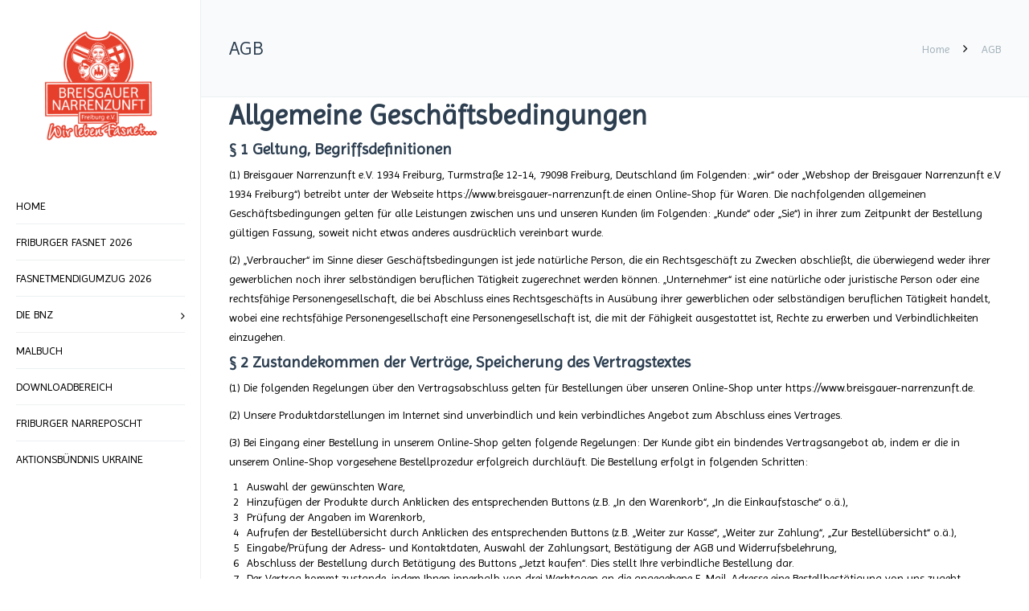

--- FILE ---
content_type: text/javascript
request_url: https://www.breisgauer-narrenzunft.de/wp-content/369656e6b59db06fb750d755bc596f88/dist/915166137.js?ver=c3faa26c994655f5
body_size: 24140
content:
"use strict";(self.webpackChunkrealCookieBanner_=self.webpackChunkrealCookieBanner_||[]).push([[637],{9869:(e,t,n)=>{n.d(t,{T:()=>i});var o=n(748).h;const i=e=>{let{width:t,color:i,tooltipText:r,framed:s,renderInContainer:l,tooltipAlways:c,onClick:a,thickness:d=1}=e;const{closeIcon:{framed:u,closeIcon:p,notPortalIcon:h,portalIcon:g,portalPlaceholder:f}}=(0,n(9718).R)().extend(...n(8258).W),m=(0,n(729).sO)(),b=(0,n(9132).E)(m,{observe:!!l}),y=p({color:i,width:t,thickness:d,...(null==b?void 0:b.y)>0?{rectX:b.x,rectY:b.y}:{}}),w=o(n(6777).u,{"aria-hidden":!0,title:r,onClick:a,position:l?(null==b?void 0:b.y)>50?"top-left":"left":"top-left",always:c,className:`${l?g:h} ${s?u:""}`,style:y},o("span",{"aria-hidden":!0},o("span",null),o("span",null)));return l?o(n(729).HY,null,o("div",{className:f,style:y,ref:m}),(null==b?void 0:b.y)>0&&o(n(6997).h,{renderInContainer:l},w)):w}},6777:(e,t,n)=>{n.d(t,{u:()=>l});var o=n(6270),i=n(8666),r=n(729),s=n(748).h;const l=(0,r.Gp)(((e,t)=>{let{children:r,title:l,position:c,color:a,size:d,always:u,rounded:p,noAnimate:h,bounce:g,className:f,...m}=e;return s("div",(0,o.Z)({ref:t},m,(e=>{let{title:t,position:o,color:r,size:s,always:l,rounded:c,noAnimate:a,bounce:d,className:u}=e;return Promise.all([n.e(812),n.e(705),n.e(145),n.e(376)]).then(n.t.bind(n,46,17)).then((e=>{let{default:t}=e;return(0,i.co)(t,{id:"hint-css",overwrite:!1})})),{"aria-label":t,className:`hint--${o} hint--${s} ${r?`hint--${r}`:""} ${l?"hint--always":""} ${c?"hint--rounded":""} ${a?"hint--no-animate":""} ${d?"hint--bounce":""} ${u||""}`}})({title:l,always:u,position:c,color:a,size:d,rounded:p,noAnimate:h,bounce:g,className:f})),r)}))},5712:(e,t,n)=>{n.d(t,{g:()=>m});var o=n(6270),i=n(729),r=n(749),s=n(8258),l=n(9718),c=n(748).h;const a=e=>{let{children:t,...n}=e;const{FooterLink:o}=(0,l.R)().extend(...s.W);return c(o,n,t)};var d=n(6777),u=n(748).h;const p=e=>{let{poweredLink:t,affiliate:n}=e;return u(a,{href:n?n.link:t.href,target:t.target,key:"powered-by"},u("span",{dangerouslySetInnerHTML:{__html:t.innerHTML}}),n&&u(d.u,{title:n.description,position:"top-left"}," ",n.labelBehind))};var h=n(748).h;function g(e,t){const n=e.filter(Boolean);return 0===n.length?null:n.reduce(((e,n,o)=>e.length?[...e,h(i.HY,{key:o},t),n]:[n]),[])}var f=n(748).h;function m(){let{onClose:e,putPoweredByLinkInRow:t,row1:n,row1End:s}=arguments.length>0&&void 0!==arguments[0]?arguments[0]:{};const{i18n:{close:l},footerDesign:{poweredByLink:c},poweredLink:d,links:u=[],affiliate:h}=(0,r.w)(),m={target:"_blank",rel:"noopener"},b=[[e&&f(a,{href:"#",onClick:e,key:"close","interaction-player-skip":"1"},f("strong",null,l)),...n||[],...u.map(((e,t)=>{let{label:n,url:i,isTargetBlank:r}=e;return!!n&&!!i&&f(a,(0,o.Z)({key:`${t.toString()}-links`,href:i},void 0===r||r?m:{}),n)})),...s||[]].filter(Boolean),[]];d&&c&&b[t||0].push(f(p,{key:"poweredBy",poweredLink:d,affiliate:h}));const y=(0,i.I4)((e=>g(e.map((e=>e.length?f(i.HY,{key:e[0].key},g(e,f(i.HY,null," • "))):null)),f("br",{"aria-hidden":!0}))),[]);return{rows:b,render:y}}},6358:(e,t,n)=>{function o(){return{updateGcmConsentTypeChecked:(e,t,n)=>{let{gcmConsent:o}=e;{const e=o.indexOf(t);n&&-1===e?o.push(t):!n&&e>-1&&o.splice(e,1)}}}}n.d(t,{H:()=>o})},8200:(e,t,n)=>{n.d(t,{L:()=>g});var o=n(729),i=n(8666),r=n(3189),s=n.n(r),l=n(2333),c=n(355),a=n(1762);let d;function u(e){let t=arguments.length>1&&void 0!==arguments[1]?arguments[1]:"",n=arguments.length>2?arguments[2]:void 0;clearTimeout(d),d=setTimeout((()=>{const o=t.replace(/\.rcb-([A-Za-z0-9_-]+)/g,((t,n)=>`.${e[`rcb-${n}`]||t.substring(1)}`));(0,i.co)(o,`custom-css-${n}`,!0)}),0)}const p=function(e,t,n){for(var o=arguments.length,i=new Array(o>3?o-3:0),r=3;r<o;r++)i[r-3]=arguments[r];let[s,l,{mainElement:c}]=i;if(s.length){const o=`rcb-${s[0]}`;t?s[0]=o:s.splice(0,1),c[o]=l,u(c,n,e)}};var h=n(749);function g(){var e;const t=(0,h.w)(),{customCss:{css:n,antiAdBlocker:r}}=t,d=null===(e=window.wp)||void 0===e?void 0:e.customize,g=((e,t,n)=>{const r=(0,o.Ye)((()=>(0,i.gO)(e,t)),[]),{updater:s}=r;if(n&&s)for(const e in s){const t=(0,o.sO)(!0);(0,o.d4)((()=>{var o;t.current?t.current=!1:null===(o=s[e])||void 0===o||o.call(s,n[e])}),[n[e]])}return(0,o.d4)((()=>(r.toggle(!0),()=>!(null!=t&&t.reuse)&&r.toggle(!1))),[]),r})((e=>function(e,t){let{rule:n,computed:o,variable:i,vars:r,meta:d,className:u,plugin:p}=t;p("modifyRule",(e=>{const{pseudos:t,forceSelector:n}=e,o=":focus-visible",i=".wheir-focus-visible";"string"==typeof n&&(null==n?void 0:n.indexOf(o))>-1&&(e.forceSelector+=`,${n.replace(new RegExp(o,"g"),i)}`);for(const e in t)e.indexOf(o)>-1&&(t[e.replace(new RegExp(o,"g"),i)]=t[e])}));const{pageRequestUuid4:h}=e,g=i(e.isTcf),f=u();n({background:"none",padding:"0px",margin:"0px",border:"none",maxWidth:"initial",maxHeight:"initial",position:"fixed",outline:"none !important",pseudos:{"::backdrop":{all:"unset"}},forceSelector:`.${f}`});const m=u();n({position:"absolute",clip:"rect(1px, 1px, 1px, 1px)",padding:"0px",border:"0px",height:"1px",width:"1px",overflow:"hidden",display:"block",forceSelector:`.${m}`});const b={outline:{outline:"black auto 1px !important",outlineOffset:"3px !important"},text:{textDecoration:"underline dashed !important",textUnderlineOffset:"3px !important"}};n({...b.outline,forceSelector:`.${d.id} :focus-visible, .${d.id}:focus-visible, .${d.id} *:has(+ .${m}:focus-visible)`});const y=u(),w=u(),[v,x]=r(e.mobile,{maxHeight:l.nw,alignment:(0,l.IW)(e.mobile.alignment,["bottom","center","top"])}),{isMobile:k,isMobileWidth:S,update:$}=o([v.enabled],(e=>{let[t]=e;const{body:{classList:n}}=document,o=document.getElementById(h),{innerWidth:i}=window,r=((null==o?void 0:o.clientWidth)||i)<=a.y8,s=t&&r;return s?n.add(y):n.remove(y),{isMobile:s,isMobileWidth:r}}),"mobile","raf");n({forceSelector:`.${y} .${w}`,display:"none"});const[{x:C,y:I}]=r({x:`calc(${v.scalePercent()} / 100)`,y:`calc((${v.scalePercent()} + ${v.scalePercentVertical()}) / 100)`}),W=e=>t=>{const n=(0,l.in)(t),o=(t,n)=>`calc(${t}*${e.indexOf(n)>-1?I():C()})`,i={l:n,m:n.map(o)};for(let e=0;e<n.length;e++){const t=n[e];i[`l${e}`]=t,i[`m${e}`]=o(t,e)}return i},A=W([0,2]),E=W([]),T=e=>{const t=(0,l.nw)(e);return{l:t,m:`calc(${t}*${C()})`}},[z,B]=r(e.decision,{acceptAll:(0,l.IW)(e.decision.acceptAll,["button","link","hide"]),acceptEssentials:(0,l.IW)(e.decision.acceptAll,["button","link","hide"]),acceptIndividual:(0,l.IW)(e.decision.acceptAll,["button","link","hide"])}),[P,O]=r(e.layout,{maxHeight:l.nw,dialogPosition:(0,l.IW)(e.layout.dialogPosition,["middleCenter"]),bannerPosition:(0,l.IW)(e.layout.bannerPosition,["top","bottom"]),borderRadius:l.nw,dialogMargin:l.in,dialogBorderRadius:l.nw,dialogMaxWidth:l.nw,overlayBg:c.o,overlayBlur:l.nw,bannerMaxWidth:l.nw}),[R,D]=r(e.sticky,{alignment:(0,l.IW)(e.sticky.alignment,["left","center","right"]),bubbleBorderRadius:(0,l.m9)("%"),bubblePadding:T,bubbleMargin:E,bubbleBorderWidth:l.nw,iconSize:T,boxShadowBlurRadius:l.nw,boxShadowOffsetX:l.nw,boxShadowOffsetY:l.nw,boxShadowSpreadRadius:l.nw,boxShadowColor:l.m_,boxShadowColorAlpha:(0,l.m9)("%"),menuBorderRadius:l.nw,menuFontSize:T,menuItemSpacing:T,menuItemPadding:E}),[M,F]=r({accordionMargin:[0,0,0,0],accordionPadding:[0,0,0,0],accordionArrowType:"none",accordionArrowColor:"white",accordionBg:"white",accordionActiveBg:"white",accordionHoverBg:"white",accordionBorderWidth:0,accordionBorderColor:"white",accordionTitleFontSize:0,accordionTitleFontColor:"white",accordionTitleFontWeight:"white",accordionDescriptionMargin:[0,0,0,0],accordionDescriptionFontSize:0,accordionDescriptionFontColor:"white",accordionDescriptionFontWeight:"white",...e.bodyDesign},{padding:A,descriptionFontSize:T,teachingsFontSize:T,teachingsSeparatorWidth:l.nw,teachingsSeparatorHeight:l.nw,dottedGroupsFontSize:T,acceptAllFontSize:T,acceptAllPadding:A,acceptAllBorderWidth:T,acceptAllTextAlign:(0,l.IW)(e.bodyDesign.acceptAllTextAlign,["center","right"]),acceptEssentialsFontSize:T,acceptEssentialsPadding:A,acceptEssentialsBorderWidth:T,acceptEssentialsTextAlign:(0,l.IW)(e.bodyDesign.acceptEssentialsTextAlign,["center","right"]),acceptIndividualFontSize:T,acceptIndividualPadding:A,acceptIndividualBorderWidth:T,acceptIndividualTextAlign:(0,l.IW)(e.bodyDesign.acceptIndividualTextAlign,["center","right"]),accordionMargin:A,accordionTitleFontSize:T,accordionBorderWidth:T,accordionPadding:A,accordionDescriptionFontSize:T,accordionDescriptionMargin:A}),[N,L]=r(e.saveButton,{type:(0,l.IW)(e.saveButton.type,["button","link"]),fontSize:T,padding:A,borderWidth:T,textAlign:(0,l.IW)(e.saveButton.textAlign,["center","right"])}),[j,H]=r(e.design,{fontColor:l.m_,fontSize:T,borderWidth:T,textAlign:(0,l.IW)(e.design.textAlign,["center","right"]),boxShadowBlurRadius:l.nw,boxShadowOffsetX:l.nw,boxShadowOffsetY:l.nw,boxShadowSpreadRadius:l.nw,boxShadowColor:l.m_,boxShadowColorAlpha:(0,l.m9)("%")}),[Y,_]=r(e.headerDesign,{fontSize:T,borderWidth:T,padding:A,textAlign:(0,l.IW)(e.headerDesign.textAlign,["center","right"]),logoPosition:(0,l.IW)(e.headerDesign.logoPosition,["left","right"]),logo:(0,l.QE)(!1),logoMargin:A}),[X,V]=r(e.footerDesign,{borderWidth:T,padding:A,fontSize:T}),[Z,Q]=r(e.texts,{...(0,l.NU)(e.texts,l.qO),headline:(0,l.QE)()}),[U,q]=r(e.individualLayout,{dialogMaxWidth:l.nw,bannerMaxWidth:l.nw}),[G,J]=r(e.group,{headlineFontSize:T,descriptionFontSize:T,groupPadding:A,groupBorderRadius:l.nw,groupBorderWidth:T,groupSpacing:T,checkboxBorderWidth:T}),K=document.getElementById(h);return K&&s().mutate((()=>{K.className=d.id})),{customize:e,unsetDialogStyles:f,a11yFocusStyle:b,scaleHorizontal:C,scaleVertical:I,isTcf:g,dispatchResize:$,registerWindowResize:()=>(window.addEventListener("resize",$),()=>window.removeEventListener("resize",$)),boolLargeOrMobile:(e,t,n)=>t(k,e("number"==typeof n?`m${n}`:"m"),e("number"==typeof n?`l${n}`:"l")),isMobile:k,isMobileWidth:S,isMobileClass:y,hideOnMobileClass:w,screenReaderOnlyClass:m,updater:{decision:B,layout:O,design:H,bodyDesign:F,headerDesign:_,footerDesign:V,texts:Q,mobile:x,sticky:D,individualLayout:q,group:J,saveButton:L},decision:z,layout:P,design:j,bodyDesign:M,headerDesign:Y,footerDesign:X,individualLayout:U,group:G,saveButton:N,texts:Z,mobile:v,sticky:R}}(t,e)),{reuse:"react-cookie-banner",createElement:o.az,forwardRef:o.Gp,filterClassName:function(){for(var e=arguments.length,t=new Array(e),o=0;o<e;o++)t[o]=arguments[o];p(g.className,"n"===r||d,n,...t)}},t),f=(0,o.Ye)((()=>Symbol(g.functions.className())),[]);return g.specify(f.description),g.specify(`${f.description}-o`),(0,o.d4)((()=>{const{element:e,className:t}=g;u(e,n,t)}),[n]),{...g,reactRootSymbol:f}}},1762:(e,t,n)=>{n.d(t,{y8:()=>o});const o=700},8258:(e,t,n)=>{n.d(t,{W:()=>o});const o=[Symbol("extendCommonContentStylesheet"),(e,t)=>{let{className:o,rule:i,boolIf:r,control:s,jsx:l}=e,{boolLargeOrMobile:c,design:a,headerDesign:d,footerDesign:u}=t;const p=o(),[h,[g,f,m,b]]=s({color:"#000000",width:10,thickness:1,rectX:0,rectY:0},{width:n(2333).nw,thickness:n(2333).nw,rectX:n(2333).nw,rectY:n(2333).nw},(e=>{let{color:t,width:n,thickness:r,rectX:s,rectY:l}=e;const c=o(),[a,d]=i({display:"block"}),[u,p]=i({position:"fixed !important",zIndex:99,top:l(),left:s()}),[h,g]=i({display:"block"});return i({forceSelector:`${a},${h}`,position:"absolute",top:"50%",right:"0px",display:"block",pointerEvents:"none",marginTop:`calc(${n()} / 2 * -1)`}),i({forceSelector:`${h},${u}`,cursor:"pointer",pointerEvents:"all",pseudos:{[`.${c}`]:{outline:"rgb(255, 94, 94) solid 5px"},":after":{width:"auto !important"},">span>span":{position:"absolute",top:"50%",left:"50%",transform:"rotate(45deg) translate(-50%, -50%)",transformOrigin:"top left",transition:"all 420ms",opacity:"0.5",pointerEvents:"none",backgroundColor:t(),width:r(),height:n()},">span>span:nth-child(1)":{transform:"rotate(-45deg) translate(-50%, -50%)"},":hover>span>span":{opacity:1,width:`calc(${r()} + 1px)`}}}),i({forceSelector:`${h},${u},${a}`,width:n(),aspectRatio:"1/1"}),[c,d,p,g]})),[y]=l("div",{classNames:"headline",all:"unset",color:d.fontColor(),lineHeight:1.8,fontSize:c(d.fontSize,r),fontFamily:r(d.fontInheritFamily,"inherit",d.fontFamily()),fontWeight:d.fontWeight(),pseudos:{[`.${p}`]:{paddingRight:"20px"}}},{role:"heading","aria-level":"3"}),w=a.linkTextDecoration(),[v]=l("a",{classNames:"footer-link",textDecoration:w,fontSize:c(u.fontSize,r),color:u.fontColor(),fontFamily:r(u.fontInheritFamily,"inherit",u.fontFamily()),padding:"0 5px",pseudos:{":hover":{color:u.hoverFontColor(),textDecoration:w}}}),x=c(u.fontSize,r),[k]=l("span",{padding:"0 5px",position:"relative",cursor:"pointer",pseudos:{">select":{all:"unset",background:"transparent",border:0,fontSize:x,color:u.fontColor(),fontFamily:r(u.fontInheritFamily,"inherit",u.fontFamily()),textDecoration:"underline",paddingRight:"15px"},'[data-flag="true"]>select':{paddingLeft:"23px"}," option":{background:a.bg()},"::after":{position:"absolute",content:"''",border:`solid ${u.fontColor()}`,borderWidth:"0 2px 2px 0",display:"inline-block",padding:"2px",transform:"rotate(45deg) translate(-50%, -50%)",right:"8px",top:"50%",pointerEvents:"none"}," span":{position:"absolute",left:"6px",top:"0px",bottom:"0px",width:"17px",backgroundRepeat:"no-repeat",backgroundPosition:"center center",backgroundSize:"contain",pointerEvents:"none"}}});return{hasCloseIcon:p,closeIcon:{framed:g,closeIcon:h,portalPlaceholder:f,portalIcon:m,notPortalIcon:b},HeaderTitle:y,FooterLink:v,FooterLanguageSwitcherSelect:k}}]},3857:(e,t,n)=>{n.d(t,{K:()=>c});const o=3,i=5;class r{constructor(){this.items=[],this.selectors=[]}createReplay(){this.garbageCollect();const{items:e}=this,t=[];for(let n=0;n<e.length;n++){const[o,,...i]=e[n];t.push([o,...i])}const n=function(e){if(!e[0]||1==e.length)return e[0]||"";let t=0;for(;e[0][t]&&e.every((n=>n[t]===e[0][t]));)t++;return e[0].substr(0,t)}(this.selectors),o={v:1,selectorsPrefix:n,selectors:this.selectors.map((e=>e.substr(n.length))),items:t.map((e=>e.map((e=>"number"==typeof e?e:`<äßæ>${JSON.stringify(e)}<äßæ>`)).join(","))).join(" ")};return this.items=[],this.selectors=[],o}addCustom(e,t){this.items.push([10,(new Date).getTime(),this.calculateMillisecondsToPrevious(),e,t])}toggle(e){this.items.push([e?1:9,(new Date).getTime(),this.calculateMillisecondsToPrevious()])}addClick(e){const t=this.calculateMillisecondsToPrevious((e=>{let[t]=e;return[o,i].indexOf(t)>-1&&2}),(()=>{}));t>-1&&this.items.push([o,(new Date).getTime(),t,this.ensureSelector(e)]),this.garbageCollect()}addFocusIn(e){this.items.push([i,(new Date).getTime(),this.calculateMillisecondsToPrevious(),this.ensureSelector(e)]),this.garbageCollect()}addScroll(e,t){const n=this.ensureSelector(e),o=this.calculateMillisecondsToPrevious(((e,o)=>{let[i,,,r,s]=e;if(2!==i||r!==n)return!1;if(!o)return 50;const[l,,,c,a]=o;return 2===l&&r===c&&(t>s==s>a&&50)}),(e=>e[4]=t));o>-1&&this.items.push([2,(new Date).getTime(),o,n,t]),this.garbageCollect()}addResize(e,t){const n=this.calculateMillisecondsToPrevious((n=>{let[o,,,i,r]=n;return 4===o&&(i===e&&r===t||400)}),(n=>{n[3]=e,n[4]=t}));n>-1&&this.items.push([4,(new Date).getTime(),n,e,t]),this.garbageCollect()}ensureSelector(e){const{selectors:t}=this,n=t.indexOf(e);return-1===n?t.push(e)-1:n}calculateMillisecondsToPrevious(e,t){const{items:n}=this;if(0===n.length)return 0;const o=n[n.length-1],i=n[n.length-2],[,r]=o,s=(new Date).getTime()-r,l=null==e?void 0:e(o,i);return l&&("number"!=typeof l||s<l)?(o[1]+=s,t(o),-1):s}garbageCollect(){const{items:e}=this;for(let t=0;t<e.length;t++)t<e.length-2&&(e[t][1]=0)}}const s="interaction-player-uqid",l=function(e){var t;let n=arguments.length>1&&void 0!==arguments[1]?arguments[1]:document.body;if(e===n||null===(t=e)||void 0===t||!t.parentElement)return!1;const o=[];for(;e!==n&&e;){const t=e.getAttribute(s);if(t){o.unshift(`[interaction-player-uqid="${t}"]`);break}let i=1,r=e;for(;r.previousElementSibling;r=r.previousElementSibling,i++);if("HTML"===e.tagName)return!1;if(o.unshift(`${e.tagName}:nth-child(${i})`),(e=e.parentElement)===n)break}return o.join(">").toLowerCase()};class c{constructor(e){this.element=void 0,this.records=void 0,this.interactionScroll=e=>{const t=e.target;if([document,document.body].indexOf(t)>-1)return;const n=l(t,this.element);n&&this.records.addScroll(n,t.scrollTop)},this.interactionClick=e=>{const t=e.target,n=l(t,this.element);n&&this.records.addClick(n)},this.interactionFocusIn=e=>{const t=e.target,n=l(t,this.element);n&&this.records.addFocusIn(n)},this.interactionResize=()=>{const{innerWidth:e,innerHeight:t}=window;this.records.addResize(e,t)},this.element=e,this.records=new r}restart(){this.records=new r,this.toggle(!0)}createReplay(){return this.toggle(!1),this.records.createReplay()}toggle(e){const{element:{addEventListener:t,removeEventListener:n},records:o}=this;o.toggle(e),e?(setTimeout((()=>this.interactionResize()),0),t("scroll",this.interactionScroll,!0),t("click",this.interactionClick,!0),t("touch",this.interactionClick,!0),t("resize",this.interactionResize,!0),t("focusin",this.interactionFocusIn,!0)):(n("scroll",this.interactionScroll,!0),n("click",this.interactionClick,!0),n("touch",this.interactionClick,!0),n("resize",this.interactionResize,!0),n("focusin",this.interactionFocusIn,!0))}getRecords(){return this.records}}},8666:(e,t,n)=>{n.d(t,{gO:()=>w,co:()=>v,Zy:()=>y});var o=n(3189),i=n.n(o);const r=e=>{const t=new Uint8Array(e/2);return window.crypto.getRandomValues(t),`a${Array.from(t,(e=>`0${e.toString(16)}`.slice(-2))).join("")}`};var s=n(9711),l=n(2333);const c=e=>Object.keys(e).reduce(((t,n)=>{let o=e[n];if(o="function"==typeof o?o():o,"string"==typeof o&&o.indexOf("function () {")>-1)throw new Error(`${n} contains a serialized function ("${o}").`);return t[(e=>{const[t]=e;return t.toUpperCase()===t.toLowerCase()||e.indexOf("-")>-1?e:e.replace(/[A-Z]/g,(e=>`-${e.toLowerCase()}`))})(n)]=o,t}),{}),a=(e,t)=>{let{vars:n}=t;const{id:o,specifiedIds:i}=e,{runPlugin:r}=e,s=t=>function(e){let t=arguments.length>1&&void 0!==arguments[1]&&arguments[1];return`${e.className.substr(t?0:1)}-${e.inc++}`}(e,t),l=t=>{r("modifyRule",t);const{classNames:n,pseudos:l,forceSelector:a,...d}=t,u=Array.isArray(a)?a.join(" "):a,p=Array.isArray(n)?n:n?n.split(" "):[],h=u||s(!0);if(e.rules.set(y(o,i,h),c(d)),l){const t=h.split(",");for(const n in l){const r=n.split(","),s=t.map((e=>r.map((t=>e===t?void 0:t.startsWith("<")?`${t.substr(1)}${e}`:`${e}${t}`)))).flat().filter(Boolean).join(",");e.rules.set(y(o,i,s),c(l[n]))}}const g=[h.substr(1)];return a||(r("filterClassName",p,g[0],e),g.push(...p)),[h,a?void 0:g.join(" ")]};return{className:s,rule:l,control:(e,t,o)=>{const[i,,r]=n(e,t,!1);return[r,o(i),i,Object.keys(e)]},variant:t=>{const n=s(!0);return[l(t.reduce(((e,t)=>{let[n,o]=t;return e[` ${n(!1)}`]=o,e}),{forceSelector:`${e.className}${n}`}))[0],n.substr(1)]}}};var d=n(6339);const u=(e,t)=>(n,o)=>{const i=new Map,{rule:r}=a({...e,rules:i},t);for(const e in o)r({forceSelector:e,...o[e]});e.rules.set(n,Object.fromEntries(i))};var p=n(8777);const h=(e,t)=>{let{settings:{createElement:n,forwardRef:o}}=e,{rule:i}=t;const r=(e,t,r)=>{if(!n)throw new Error("No createElement function passed.");let s,l;if(Array.isArray(t))s=t[0],l=t[1];else{const[e,n]=i(t);s=e,l=n}const c="function"==typeof o,a=(t,o)=>{let{children:i,className:s,...a}=t;const d=[l,s].filter(Boolean),{modifyProps:u,...p}=r||{},h={className:d.join(" "),...c?{ref:o}:{},...p,...a};return null==u||u(h),n(e,h,i)};return[c?o(a):a,s,l]};return{jsx:r,jsxControl:(e,t,n)=>{let[o,i,,s]=t;const{modifyProps:l,...c}=n||{},[a]=r(e,[void 0,i],{...c,modifyProps:e=>{e.style={...o(e),...e.style||{}};const t={};for(const n of s)t[n]=e[n],delete e[n];null==l||l(e,t)}});return a}}};function g(e){let t=arguments.length>1&&void 0!==arguments[1]?arguments[1]:1;const n=" ".repeat(4*t);return[...e.keys()].map((o=>{const i=e.get(o);return`${o} {\n${Object.keys(i).map((e=>{const o=i[e];if("object"==typeof o){const i=new Map;return i.set(e,o),`${n}${g(i,t+1)}\n`}return`${n}${e}:${" ".repeat(1)}${o};\n`})).join("")}${t>1?" ".repeat(4*(t-1)):""}}`})).join("\n")}const f={};function m(e){const{className:t,element:n,extend:o,functions:i,meta:r,toggle:s,specify:l,...c}=e;return c}const b=/,(?![^(]*\))/;function y(e,t,n){const o=-1===n.indexOf(",")?[n]:n.split(b),i=[];for(const n of o)if(i.push(n),n.startsWith(`.${e}`))for(const e of t)i.push(`#${e} ${n}`);return i.join(",")}const w=function(e){let t=arguments.length>1&&void 0!==arguments[1]?arguments[1]:{},{element:n,id:o,inc:c,varsVal:b,extended:v,specifiedIds:x,plugins:k,toggle:S,specify:$,detached:C}=arguments.length>2&&void 0!==arguments[2]?arguments[2]:{};const{reuse:I}=t;if(I&&!o&&f[I])return f[I];const W=v||{},A=x||[],E=o?`${o}-ext-${Object.getOwnPropertySymbols(W).length}`:r(4),T=document.createElement("style");T.setAttribute("skip-rucss","true");const z={inc:c||1,id:E,varsVal:b||new Map,settings:t,plugins:k||{filterClassName:[t.filterClassName].filter(Boolean),modifyRule:[t.modifyRule].filter(Boolean)},runPlugin:function(e){for(var t=arguments.length,n=new Array(t>1?t-1:0),o=1;o<t;o++)n[o-1]=arguments[o];for(const t of z.plugins[e])t(...n)},className:`.${E}`,rules:new Map,isExtension:!!o,element:T,mainElement:n||T,specifiedIds:A,extended:W},B=S||(e=>i().mutate((()=>{const{element:t}=z,[n]=document.getElementsByTagName("head"),o=[t,...Object.getOwnPropertySymbols(W).map((e=>W[e].element))];for(const t of o)document.dispatchEvent(new CustomEvent(s.n4,{detail:{stylesheet:z,active:e}})),e?n.appendChild(t):n.removeChild(t)}))),P=$||(e=>{A.indexOf(e)>-1||(A.push(e),i().mutate((()=>{const t=new RegExp(`^[ ]*(\\.${E}.*) {`,"gm"),n=(t,n)=>`${y(E,[e],n)} {`;for(const e of[z.mainElement,...Object.getOwnPropertySymbols(W).map((e=>W[e].element))]){const{textContent:o}=e;e.textContent=o.replace(t,n)}})))}),O=(0,l.P0)(z,C),R=a(z,O),D=(0,d.X)(z,O),M=u(z,O),F=(0,p.X)(z,O),N=h(z,R),L={...R,...O,...F,...N,nestedQuery:M,computed:D,plugin:(e,t)=>{z.plugins[e].push(t)}},j=e({meta:z,...L});i().mutate((()=>{T.textContent=g(z.rules);for(const e of[T,document])e.dispatchEvent(new CustomEvent(s.IQ,{detail:{stylesheet:z}}))}));const H=z.inc,Y=function(e,n,o){let i=arguments.length>3&&void 0!==arguments[3]?arguments[3]:[];const{extended:r,mainElement:s}=z,l=Object.assign({_chain:i},j,...i.map((e=>m(r[e]))));if(!r[e]){r[e]=w((e=>n(e,l)),t,{toggle:B,detached:o||!1,...z,inc:o?H:z.inc});const i=Object.keys(l);for(const t of Object.keys(m(r[e])))i.indexOf(t)>-1&&console.warn(`"${t}" detected in multiple stylesheets. This will lead to side effects.`);s.isConnected&&B(!0)}-1===i.indexOf(e)&&i.push(e);const c=(e,t,n)=>Y(e,t,n,i);return{...l,...r[e],extend:c}},_={...j,meta:z,element:z.element,className:z.id,specify:P,toggle:B,extend:Y,functions:L};return I&&!o&&(f[I]=_),_},v=function(e,t){let n=arguments.length>2&&void 0!==arguments[2]&&arguments[2];const{id:o,overwrite:s=!0}="string"==typeof t?{id:t}:t||{},l=`pure-css-stylesheet-${o||r(5)}`;let c=document.getElementById(l);if(c){if(!s)return c.remove}else c=document.createElement("style"),c.setAttribute("skip-rucss","true"),c.style.type="text/css",c.id=l,i().mutate((()=>{document.getElementsByTagName(n?"body":"head")[0].appendChild(c)}));return c.innerHTML=e,c.remove}},3311:(e,t,n)=>{n.d(t,{Z:()=>i});var o=n(748).h;const i=e=>{let{isPro:t,isLicensed:i,isDevLicense:r,i18n:{noLicense:s,devLicense:l,devLicenseLearnMore:c,devLicenseLink:a}}=e;if(!t)return null;const d={fontSize:13,color:"#c95252",fontWeight:"bold",order:9};let u="";return r?u=l:i||(u=s),u?o("div",{style:d},u,r&&o(n(729).HY,null," (",o("a",{href:a,rel:"noreferrer",target:"_blank",style:d},c),")")):null}},5001:(e,t,n)=>{n.d(t,{Q:()=>o});const o=async e=>{let{consent:t,gcmConsent:o,markAsDoNotTrack:i=!1,buttonClicked:r,blocker:s=0,blockerThumbnail:l,tcfString:c,recorderJsonString:a,uiView:d}=e;const{clientWidth:u,clientHeight:p}=document.documentElement;let h;c&&(h=c(),await(0,n(9671).H)()),await(0,n(5168).b)().persistConsent({decision:t,gcmConsent:o,markAsDoNotTrack:i,buttonClicked:r,viewPortWidth:u,viewPortHeight:p,blocker:s,blockerThumbnail:l,tcfString:h,recorderJsonString:a,uiView:d})}}}]);
//# sourceMappingURL=https://sourcemap.devowl.io/real-cookie-banner/4.7.9/b4ad5703c5e65126ad28cbe42bb22b57/banner-pro-637.pro.js.map


--- FILE ---
content_type: text/javascript
request_url: https://www.breisgauer-narrenzunft.de/wp-content/369656e6b59db06fb750d755bc596f88/dist/1102338950.js
body_size: 38295
content:
var realCookieBanner_banner;(()=>{var e,t,n,o,r,s={9616:e=>{e.exports={}},1717:(e,t,n)=>{"use strict";n.d(t,{W5:()=>o,fV:()=>s,gt:()=>r}),Object.freeze(["name","headline","subHeadline","provider","providerNotice","providerPrivacyPolicyUrl","providerLegalNoticeUrl","groupNotice","legalBasisNotice","technicalHandlingNotice","createContentBlockerNotice"]),Object.freeze(["name","codeOnPageLoad","googleConsentModeConsentTypes","codeOptIn","codeOptOut","createContentBlockerNotice","dataProcessingInCountries","dataProcessingInCountriesSpecialTreatments","deleteTechnicalDefinitionsAfterOptOut","dynamicFields","executeCodeOptInWhenNoTagManagerConsentIsGiven","executeCodeOptOutWhenNoTagManagerConsentIsGiven","group","groupNotice","isEmbeddingOnlyExternalResources","isProviderCurrentWebsite","legalBasis","legalBasisNotice","provider","providerNotice","providerPrivacyPolicyUrl","providerLegalNoticeUrl","purposes","shouldUncheckContentBlockerCheckbox","shouldUncheckContentBlockerCheckboxWhenOneOf","tagManagerOptInEventName","tagManagerOptOutEventName","technicalDefinitions","technicalHandlingNotice"]);var o=function(e){return e.Consent="consent",e.LegitimateInterest="legitimate-interest",e.LegalRequirement="legal-requirement",e}(o||{}),r=function(e){return e.ProviderIsSelfCertifiedTransAtlanticDataPrivacyFramework="provider-is-self-certified-trans-atlantic-data-privacy-framework",e.StandardContractualClauses="standard-contractual-clauses",e}(r||{}),s=function(e){return e.AdStorage="ad_storage",e.AdUserData="ad_user_data",e.AdPersonalization="ad_personalization",e.AnalyticsStorage="analytics_storage",e.FunctionalityStorage="functionality_storage",e.PersonalizationStorage="personalization_storage",e.SecurityStorage="security_storage",e}(s||{});Object.freeze(["id","logo","logoId","release","releaseId","extends","next","nextId","pre","preId","extendsId","translationIds","extendedTemplateId","translationInfo","purposeIds","dynamicFieldIds","technicalDefinitionIds","translatableRequiredFields","translatedRequiredFields","translatableOptionalFields","translatedOptionalFields","version"])},7325:(e,t,n)=>{"use strict";n.d(t,{S:()=>o});var o=function(e){return e.GET="GET",e.POST="POST",e.PUT="PUT",e.PATCH="PATCH",e.DELETE="DELETE",e}(o||{})},8017:(e,t,n)=>{"use strict";n.d(t,{Lg:()=>r,kG:()=>o});const o=["gtm","mtm"];function r(e,t){let n,o,r,{presetId:s,isGcm:i}=t,a=!1,c="";const l={events:!0,executeCodeWhenNoTagManagerConsentIsGiven:!0};let u=e||"none";switch("googleTagManagerWithGcm"!==u||i||(u="googleTagManager"),u){case"googleTagManager":case"googleTagManagerWithGcm":r="gtm",n="dataLayer",c="Google Tag Manager",l.events="googleTagManagerWithGcm"!==u;break;case"matomoTagManager":r="mtm",n="_mtm",c="Matomo Tag Manager";break;default:l.events=!1,l.executeCodeWhenNoTagManagerConsentIsGiven=!1}return n&&(o=()=>(window[n]=window[n]||[],window[n])),r&&s===r&&(a=!0,l.events=!1,l.executeCodeWhenNoTagManagerConsentIsGiven=!1),{getDataLayer:o,useManager:u,serviceIsManager:a,managerLabel:c,expectedManagerPresetId:r,features:l}}},9682:(e,t,n)=>{"use strict";n.d(t,{G:()=>o});class o{get broadcastChannel(){return this._boradcastChannel=window.BroadcastChannel?this._boradcastChannel||new BroadcastChannel("@devowl-wp/cookie-consent-web-client"):void 0,this._boradcastChannel}constructor(e){var t;this.options=void 0,this._boradcastChannel=void 0;const{decisionCookieName:r}=e;this.options=e,this.options.tcfCookieName=`${r}-tcf`,this.options.gcmCookieName=`${r}-gcm`,null===(t=this.broadcastChannel)||void 0===t||t.addEventListener("message",(e=>{let{data:t}=e;t===o.BROADCAST_SIGNAL_APPLY_COOKIES&&this.applyCookies({type:"consent"},!1)}));const s=async()=>{const{retryPersistFromQueue:e}=await Promise.all([n.e(812),n.e(705),n.e(145),n.e(376)]).then(n.bind(n,3600)),t=t=>{const n=e(this,t);window.addEventListener("unload",n)};if(this.getConsentQueue().length>0)t(!0);else{const e=n=>{let{key:o,newValue:r}=n;const s=o===this.getConsentQueueName()&&r,i=o===this.getConsentQueueName(!0)&&!r;(s||i)&&(t(i),window.removeEventListener("storage",e))};window.addEventListener("storage",e)}};window.requestIdleCallback?requestIdleCallback(s):(0,n(9671).H)().then(s)}async applyCookies(e){let t=!(arguments.length>1&&void 0!==arguments[1])||arguments[1];const{apply:r}=await Promise.all([n.e(812),n.e(705),n.e(145),n.e(376)]).then(n.bind(n,8477));var s;await r({...e,...this.options}),t&&(null===(s=this.broadcastChannel)||void 0===s||s.postMessage(o.BROADCAST_SIGNAL_APPLY_COOKIES))}async persistConsent(e){const{persistWithQueueFallback:t}=await Promise.all([n.e(812),n.e(705),n.e(145),n.e(376)]).then(n.bind(n,807));return await t(e,this)}getUserDecision(e){const t=(0,n(1107).h)(this.getOption("decisionCookieName"));return!0===e?!!t&&t.revision===this.getOption("revisionHash")&&t:t}getDefaultDecision(){let e=!(arguments.length>0&&void 0!==arguments[0])||arguments[0];return(0,n(1087).R)(this.options.groups,e)}getOption(e){return this.options[e]}getOptions(){return this.options}getConsentQueueName(){let e=arguments.length>0&&void 0!==arguments[0]&&arguments[0];return`${this.options.consentQueueLocalStorageName}${e?"-lock":""}`}getConsentQueue(){return JSON.parse(localStorage.getItem(this.getConsentQueueName())||"[]")}setConsentQueue(e){const t=this.getConsentQueueName(),n=localStorage.getItem("test"),o=e.length>0?JSON.stringify(e):null;o?localStorage.setItem(t,o):localStorage.removeItem(t),window.dispatchEvent(new StorageEvent("storage",{key:t,oldValue:n,newValue:o}))}isConsentQueueLocked(e){const t=(new Date).getTime(),n=this.getConsentQueueName(!0);return!1===e?localStorage.removeItem(n):!0===e&&localStorage.setItem(n,`${t+6e4}`),!(t>+(localStorage.getItem(n)||0))}}o.BROADCAST_SIGNAL_APPLY_COOKIES="applyCookies"},1087:(e,t,n)=>{"use strict";function o(e){let t=!(arguments.length>1&&void 0!==arguments[1])||arguments[1];const n=e.find((e=>{let{isEssential:t}=e;return t})),o={[n.id]:n.items.map((e=>{let{id:t}=e;return t}))};if(t)for(const t of e){if(t===n)continue;const e=t.items.filter((e=>{let{legalBasis:t}=e;return"legitimate-interest"===t})).map((e=>{let{id:t}=e;return t}));e.length&&(o[t.id]=e)}return o}n.d(t,{R:()=>o})},1107:(e,t,n)=>{"use strict";n.d(t,{h:()=>s});const o=/^(?<createdAt>\d+)?:?(?<uuids>(?:[0-9a-f]{8}-[0-9a-f]{4}-4[0-9a-f]{3}-[89ab][0-9a-f]{3}-[0-9a-f]{12}[,]?)+):(?<revisionHash>[a-f0-9]{32}):(?<decisionJson>.*)$/,r={};function s(e){const t=localStorage.getItem(e);if(t)return JSON.parse(t);const s=n(4670).Z.get(e);if(!s){const[t]=e.split("-");return(0,n(6069).E)(t?`${t}-test`:void 0),!1}if(r[s])return r[s];const i=s.match(o);if(!i)return!1;const{groups:a}=i,c=a.uuids.split(","),l={uuid:c.shift(),previousUuids:c,created:a.createdAt?new Date(1e3*+a.createdAt):void 0,revision:a.revisionHash,consent:JSON.parse(a.decisionJson)};return r[s]=l,l}},9163:(e,t,n)=>{"use strict";n.d(t,{x:()=>o});const o="RCB/Apply/Interactive"},5819:(e,t,n)=>{"use strict";n.d(t,{I:()=>o});const o="RCB/Banner/Show"},4322:(e,t,n)=>{"use strict";n.d(t,{g:()=>o});const o="RCB/OptIn"},5195:(e,t,n)=>{"use strict";n.d(t,{V:()=>o});const o="RCB/OptIn/All"},1214:(e,t,n)=>{"use strict";n.d(t,{E:()=>o});const o="RCB/OptOut"},791:(e,t,n)=>{"use strict";n.d(t,{C:()=>o});const o="RCB/OptOut/All"},7545:(e,t,n)=>{"use strict";function o(e){const t=localStorage.getItem(e);if(t)return JSON.parse(t);const o=n(4670).Z.get(e);return JSON.parse(o||"[]")}n.d(t,{D:()=>o})},5033:(e,t,n)=>{"use strict";function o(){const{userAgent:e}=navigator,{cookie:t}=document;if(e){if(/(cookiebot|2gdpr)\.com/i.test(e))return!0;if(/cmpcrawler(reject)?cookie=/i.test(t))return!0}return!1}n.d(t,{f:()=>o})},5855:(e,t,n)=>{"use strict";function o(e){return`^${(t=e.replace(/\*/g,"PLEACE_REPLACE_ME_AGAIN"),t.replace(new RegExp("[.\\\\+*?\\[\\^\\]$(){}=!<>|:\\-]","g"),"\\$&")).replace(/PLEACE_REPLACE_ME_AGAIN/g,"(.*)")}$`;var t}n.d(t,{L:()=>o})},6069:(e,t,n)=>{"use strict";let o;function r(){let e=arguments.length>0&&void 0!==arguments[0]?arguments[0]:"test";if("boolean"==typeof o)return o;if((0,n(5033).f)())return!0;try{const t={sameSite:"Lax"};n(4670).Z.set(e,"1",t);const r=-1!==document.cookie.indexOf(`${e}=`);return n(4670).Z.remove(e,t),o=r,r}catch(e){return!1}}n.d(t,{E:()=>r})},9576:(e,t,n)=>{"use strict";n.d(t,{c:()=>r});const o=/{{([A-Za-z0-9_]+)}}/gm;function r(e,t){return e.replace(o,((e,n)=>Object.prototype.hasOwnProperty.call(t,n)?t[n]:e))}},510:(e,t,n)=>{"use strict";n.d(t,{CQ:()=>l,CT:()=>h,Cp:()=>M,GF:()=>j,Gn:()=>v,He:()=>u,Kh:()=>O,Ks:()=>w,Kx:()=>N,NY:()=>c,Ng:()=>p,Qd:()=>L,Qt:()=>S,St:()=>I,Ti:()=>y,WK:()=>E,WL:()=>d,Wm:()=>k,YO:()=>g,_W:()=>a,d3:()=>i,dW:()=>b,fq:()=>P,i7:()=>f,jb:()=>o,jk:()=>_,kq:()=>T,of:()=>A,rG:()=>s,v4:()=>m,yK:()=>C,zm:()=>r});const o="consent-original",r="consent-click-original",s="_",i="consent-by",a="consent-required",c="consent-visual-use-parent",l="consent-visual-force",u="consent-visual-paint-mode",d="consent-visual-use-parent-hide",f="consent-inline",p="consent-inline-style",h="consent-id",m="script",g="consent-blocker-connected",v="consent-blocker-connected-pres",y="consent-transaction-complete",w="consent-transform-wrapper",b="1",O="consent-strict-hidden",C="consent-previous-display-style",k="consent-cb-reset-parent",S="1",A="consent-cb-reset-parent-is-ratio",P="consent-got-clicked",E="1",_="2",N="consent-thumbnail",T="consent-delegate-click",j="consent-jquery-hijack-each",L="consent-click-dispatch-resize",I="consent-confirm",M="consent-hero-dialog-default-open"},3460:(e,t,n)=>{"use strict";function o(e,t){let o=arguments.length>2&&void 0!==arguments[2]?arguments[2]:document.body;return new Promise((r=>{e?(0,n(9671).H)().then((()=>Promise.all([n.e(812),n.e(705),n.e(145),n.e(376)]).then(n.t.bind(n,839,23)).then((s=>{let{default:i}=s;return i(o,(0,n(9576).c)(e,t),{done:r,error:e=>{console.error(e)},beforeWriteToken:e=>{const{attrs:t,booleanAttrs:o,src:r,href:s}=e;if(null!=o&&o["skip-write"])return!1;for(const e in t)if(t[e]=(0,n(2198).l)(t[e]),"unique-write-name"===e&&document.querySelector(`[unique-write-name="${t[e]}"]`))return!1;return r&&(e.src=(0,n(2198).l)(r)),s&&(e.href=(0,n(2198).l)(s)),e}})})))):r()}))}n.d(t,{K:()=>o})},9528:(e,t,n)=>{"use strict";n.d(t,{h:()=>o});const o="RCB/Initiator/Execution"},3209:(e,t,n)=>{"use strict";n.d(t,{T:()=>o});const o="RCB/OptIn/ContentBlocker"},1481:(e,t,n)=>{"use strict";n.d(t,{t:()=>o});const o="RCB/OptIn/ContentBlocker/All"},1837:(e,t,n)=>{"use strict";function o(e){const t=document.getElementById(e),o=document.createElement("div");return window.rcbPoweredByCacheOuterHTML?o.innerHTML=window.rcbPoweredByCacheOuterHTML:(0,n(3861).D)(t,"a")&&t.innerHTML.toLowerCase().indexOf("Real Cookie Banner")&&(window.rcbPoweredByCacheOuterHTML=t.outerHTML,o.innerHTML=window.rcbPoweredByCacheOuterHTML,n.n(n(3189))().mutate((()=>t.parentNode.removeChild(t)))),o.children[0]}n.d(t,{U:()=>o}),window.rcbPoweredByCacheOuterHTML=""},4913:(e,t,n)=>{"use strict";n.d(t,{_3:()=>l,LN:()=>u});var o=n(729);function r(e){if("object"!=typeof e||null===e)return!1;let t=e;for(;null!==Object.getPrototypeOf(t);)t=Object.getPrototypeOf(t);return Object.getPrototypeOf(e)===t}function s(e){let t,n=arguments.length>1&&void 0!==arguments[1]?arguments[1]:new Map;if(n.has(e))return n.get(e);if("structuredClone"in window&&(e instanceof Date||e instanceof RegExp||e instanceof Map||e instanceof Set))t=structuredClone(e),n.set(e,t);else if(Array.isArray(e)){t=new Array(e.length),n.set(e,t);for(let o=0;o<e.length;o++)t[o]=s(e[o],n)}else if(e instanceof Map){t=new Map,n.set(e,t);for(const[o,r]of e.entries())t.set(o,s(r,n))}else if(e instanceof Set){t=new Set,n.set(e,t);for(const o of e)t.add(s(o,n))}else{if(!r(e))return e;t={},n.set(e,t);for(const[o,r]of Object.entries(e))t[o]=s(r,n)}return t}const i=(e,t)=>{const n=(0,o.sO)(0);(0,o.d4)((()=>{if(n.current++,1!==n.current)return e()}),t)},a={};function c(e){let t=a[e];if(!t){const n=(0,o.kr)({});t=[n,()=>(0,o.qp)(n)],a[e]=t}return t}const l=e=>c(e)[1]();function u(e,t){let n=arguments.length>2&&void 0!==arguments[2]?arguments[2]:{},r=arguments.length>3&&void 0!==arguments[3]?arguments[3]:{};const{refActions:a,observe:l,inherit:u,deps:d}=r,f=c(e),[p,h]=(0,o.eJ)((()=>{const e=Object.keys(n),o=Object.keys(a||{}),r=function(t){for(var r=arguments.length,i=new Array(r>1?r-1:0),c=1;c<r;c++)i[c-1]=arguments[c];return new Promise((r=>h((c=>{const l={...c},u=[];let d=!0;const f=new Proxy(l,{get:function(){for(var t=arguments.length,r=new Array(t),i=0;i<t;i++)r[i]=arguments[i];const[c,l]=r;let p=Reflect.get(...r);if(!d)return p;if(-1===u.indexOf(l)&&(p=s(p),Reflect.set(c,l,p),u.push(l)),"string"==typeof l){let t;if(e.indexOf(l)>-1?t=n[l]:o.indexOf(l)>-1&&(t=a[l]),t)return function(){for(var e=arguments.length,n=new Array(e),o=0;o<e;o++)n[o]=arguments[o];return t(f,...n)}}return p}}),p=t(f,...i),h=e=>{d=!1,r(e)};return p instanceof Promise?p.then(h):h(void 0),l}))))},i={set:e=>r("function"==typeof e?e:t=>Object.assign(t,e)),...t,...e.reduce(((e,t)=>(e[t]=function(){for(var e=arguments.length,o=new Array(e),s=0;s<e;s++)o[s]=arguments[s];return r(n[t],...o)},e)),{}),...o.reduce(((e,t)=>(e[t]=function(){for(var e=arguments.length,n=new Array(e),o=0;o<e;o++)n[o]=arguments[o];return a[t](p,...n)},e)),{})};return i.suspense||(i.suspense={}),i}));null!=l&&l.length&&i((()=>{l.filter((e=>t[e]!==p[e])).length&&p.set(l.reduce(((e,n)=>(e[n]=t[n],e)),{}))}),[l.map((e=>t[e]))]),Array.isArray(d)&&i((()=>{p.set(t)}),d);const[{Provider:m}]=f;let g=p;null!=u&&u.length&&(g={...p,...u.reduce(((e,n)=>(e[n]=t[n],e)),{})});const v=(0,o.Ye)((()=>({})),[]);return(0,o.d4)((()=>{const{suspense:e}=p;if(e)for(const t in e){const n=e[t],o=v[t];n instanceof Promise&&o!==n&&(v[t]=n,n.then((e=>p.set({[t]:e}))))}}),[p]),[m,g]}},3464:(e,t,n)=>{"use strict";n.d(t,{j:()=>r,s:()=>s});const o=Symbol(),r=()=>(0,n(4913)._3)(o);function s(e,t,r){return(0,n(4913).LN)(o,{completed:!1,loaded:[]},{},{refActions:{onMounted:(n,o)=>{let{completed:s,loaded:i,set:a}=n;if(i.push(o),e.every((e=>i.indexOf(e)>-1))&&!s){const e=r||(()=>a({completed:!0}));t?t(e):e()}}}})}},2198:(e,t,n)=>{"use strict";n.d(t,{l:()=>r});var o=n(4385);function r(e){var t;return(0,o.C)(e)&&!/^\.?(([a-zA-Z0-9]|[a-zA-Z0-9][a-zA-Z0-9-]*[a-zA-Z0-9])\.)*([A-Za-z0-9]|[A-Za-z0-9][A-Za-z0-9-]*[A-Za-z0-9])$/gm.test(e)?null===(t=(new DOMParser).parseFromString(`<a href="${e}"></a>`,"text/html").querySelector("a"))||void 0===t?void 0:t.href:(new DOMParser).parseFromString(e,"text/html").documentElement.textContent}},3387:(e,t,n)=>{"use strict";n.d(t,{_:()=>s});const o=/^null | null$|^[^(]* null /i,r=/^undefined | undefined$|^[^(]* undefined /i;function s(e,t){try{return t(e)}catch(e){if(e instanceof TypeError){const t=e.toString();if(o.test(t))return null;if(r.test(t))return}throw e}}},4385:(e,t,n)=>{"use strict";function o(e){return e.indexOf(".")>-1&&!!/^(?:(?:https?|ftp):\/\/)?(?:(?!(?:10|127)(?:\.\d{1,3}){3})(?!(?:169\.254|192\.168)(?:\.\d{1,3}){2})(?!172\.(?:1[6-9]|2\d|3[0-1])(?:\.\d{1,3}){2})(?:[1-9]\d?|1\d\d|2[01]\d|22[0-3])(?:\.(?:1?\d{1,2}|2[0-4]\d|25[0-5])){2}(?:\.(?:[1-9]\d?|1\d\d|2[0-4]\d|25[0-4]))|(?:(?:[a-z\u00a1-\uffff0-9]-*)*[a-z\u00a1-\uffff0-9]+)(?:\.(?:[a-z\u00a1-\uffff0-9]-*)*[a-z\u00a1-\uffff0-9]+)*(?:\.(?:[a-z\u00a1-\uffff]{2,})))(?::\d{2,5})?(?:\/\S*)?$/.test(e)}n.d(t,{C:()=>o})},9483:(e,t,n)=>{"use strict";n.d(t,{C:()=>a,E:()=>i});const o=()=>{let e;return[!1,new Promise((t=>e=t)),e]},r={loading:o(),complete:o(),interactive:o()},s=()=>{const{readyState:e}=document,[t,,n]=r[e];if(!t){r[e][0]=!0,n();const[t,,o]=r.interactive;"complete"!==e||t||(r.interactive[0]=!0,o())}},i=["readystatechange","rocket-readystatechange","DOMContentLoaded","rocket-DOMContentLoaded","rocket-allScriptsLoaded"],a=function(e){let t=arguments.length>1&&void 0!==arguments[1]?arguments[1]:"complete";return new Promise((n=>{let o=!1;const a=()=>{s(),!o&&r[t][0]&&(o=!0,null==e||e(),setTimeout(n,0))};a();for(const e of i)document.addEventListener(e,a);r[t][1].then(a)}))}},9963:(e,t,n)=>{"use strict";n.d(t,{R:()=>r});var o=n(748).h;function r(e,t){let r=arguments.length>2&&void 0!==arguments[2]?arguments[2]:{fallback:null};const s=(0,n(729).Vo)((()=>e.then((e=>(0,n(9671).H)({default:e}))))),i=s;return(0,n(729).Gp)(((e,s)=>{const{onMounted:a}=(0,n(3464).j)();return t&&(0,n(729).d4)((()=>{null==a||a(t)}),[]),o(n(729).n4,r,o(i,(0,n(6270).Z)({},e,{ref:s})))}))}},9671:(e,t,n)=>{"use strict";n.d(t,{H:()=>o});const o=e=>new Promise((t=>setTimeout((()=>t(e)),0)))},3861:(e,t,n)=>{"use strict";function o(e,t){return!(!e||1!==e.nodeType||!e.parentElement)&&e.matches(t)}n.d(t,{D:()=>o})},5477:(e,t,n)=>{"use strict";n.d(t,{D:()=>_});var o=n(7325);let r,s=[];const i=Promise.resolve();async function a(){s=s.filter((e=>{let{options:{signal:t,onQueueItemFinished:n,waitForPromise:o=i},reject:r}=e;return null==t||!t.aborted||(null==n||n(!1),o.then((()=>r(t.reason))),!1)}));const e=s.splice(0,25);if(0!==e.length){try{const[{options:t}]=e,{signal:n,onQueueItemFinished:r,waitForPromise:s=i}=t,{responses:a}=await _({location:{path:"/",method:o.S.POST,namespace:"batch/v1"},options:t,request:{requests:e.map((e=>{let{request:t}=e;return t}))},settings:{signal:n}});for(let t=0;t<a.length;t++){const{resolve:n,reject:o}=e[t],{body:i,status:c}=a[t],l=c>=200&&c<400;null==r||r(l),s.then((()=>{l?n(i):o({responseJSON:i})}))}}catch(t){for(const{reject:n,options:{onQueueItemFinished:o,waitForPromise:r=i}}of e)null==o||o(!1),r.then((()=>n(t)))}s.length>0&&a()}}let c=!1;const l=e=>e.endsWith("/")||e.endsWith("\\")?l(e.slice(0,-1)):e;var u=n(6764);function d(e,t,n){const o=t.length;if(!/^[a-z0-9]+$/i.test(t))return"";let r="",s=0;const i=e.length;for(let a=0;a<i;a++)if(/[a-z]/i.test(e[a])){const i=e[a]===e[a].toUpperCase()?"A".charCodeAt(0):"a".charCodeAt(0),c=t[(a-s)%o];let l;l=isNaN(parseInt(c,10))?(c.toLowerCase().charCodeAt(0)-i)%26:parseInt(c,10),l=n?l:-l,r+=String.fromCharCode(((e.charCodeAt(a)+l-i)%26+26)%26+i)}else r+=e[a],s++;return r}var f=n(1451),p=n.n(f),h=n(6282),m=n(4670);function g(e,t,n){return e.search=h.stringify(n?p().all([h.parse(e.search),...t]):t,!0),e}function v(e){let{location:t,params:n={},nonce:r=!0,options:s,cookieValueAsParam:i}=e;const{obfuscatePath:a}=t,{href:c}=window.location,{restPathObfuscateOffset:f}=s,p=new URL(s.restRoot,c),v=h.parse(p.search),y=v.rest_route||p.pathname,w=[];let b=t.path.replace(/:([A-Za-z0-9-_]+)/g,((e,t)=>(w.push(t),n[t])));const O={};for(const e of Object.keys(n))-1===w.indexOf(e)&&(O[e]=n[e]);i&&(O._httpCookieInvalidate=(0,u.M)(JSON.stringify(i.map(m.Z.get))));const{search:C,pathname:k}=new URL(t.path,c);if(C){const e=h.parse(C);for(const t in e)O[t]=e[t];b=k}p.protocol=window.location.protocol;const S=`${l(y)}/`;let A=l(t.namespace||s.restNamespace)+b;f&&a&&(A=function(e,t){let n=arguments.length>2&&void 0!==arguments[2]?arguments[2]:"keep-last-part";const o=t.split("/").map(((t,o,r)=>"keep-last-part"===n&&o===r.length-1?t:d(t,e,!0)));return o.splice(o.length-1,0,`${"full"===n?1:0}${e.toString()}`),o.join("/")}(f,A,a));const P=`${S}${A}`;return v.rest_route?v.rest_route=P:p.pathname=P,r&&s.restNonce&&(v._wpnonce=s.restNonce),g(p,v),["wp-json/","rest_route="].filter((e=>p.toString().indexOf(e)>-1)).length>0&&t.method&&t.method!==o.S.GET&&g(p,[{_method:t.method}],!0),g(p,[s.restQuery,O],!0),p.toString()}const y={},w={};async function b(e,t){if(void 0!==t){const n=w[e]||new Promise((async(n,o)=>{try{const r=await window.fetch(t,{method:"POST"});if(r.ok){const t=await r.text();e===t?o():(y[e]=t,n(t))}else o()}catch(e){o()}}));return w[e]=n,n.finally((()=>{delete w[e]})),n}{if(void 0===e)return;await Promise.all(Object.values(w));let t=e;for(;y[t]&&(t=y[t],y[t]!==e););return Promise.resolve(t)}}const O="notice-corrupt-rest-api",C="data-namespace";function k(e,t){let{method:n}=e;n===o.S.GET&&(t?async function(e){let t=arguments.length>1&&void 0!==arguments[1]?arguments[1]:async()=>{};const n=document.getElementById(O);if(n&&window.navigator.onLine){if(n.querySelector(`li[data-namespace="${e}"]`))return;try{await t()}catch(t){n.style.display="block";const o=document.createElement("li");o.setAttribute(C,e),o.innerHTML=`<code>${e}</code>`,n.childNodes[1].appendChild(o),n.scrollIntoView({behavior:"smooth",block:"end",inline:"nearest"})}}}(t,(()=>{throw new Error})):(window.detectCorruptRestApiFailed=(window.detectCorruptRestApiFailed||0)+1,window.dispatchEvent(new CustomEvent(O))))}function S(e){let{route:t,method:n,ms:o,response:r}=e;const s=document.querySelector(`#${O} textarea`);if(s){const e=s.value.split("\n").slice(0,9);e.unshift(`[${(new Date).toLocaleTimeString()}] [${n||"GET"}] [${o}ms] ${t}; ${null==r?void 0:r.substr(0,999)}`),s.value=e.join("\n")}}async function A(e,t,n){if(204===t.status)return{};const r=t.clone();try{return await t.json()}catch(t){const s=await r.text();if(""===s&&[o.S.DELETE,o.S.PUT].indexOf(n)>-1)return;let i;console.warn(`The response of ${e} contains unexpected JSON, try to resolve the JSON line by line...`,{body:s});for(const e of s.split("\n"))if(e.startsWith("[")||e.startsWith("{"))try{return JSON.parse(e)}catch(e){i=e}throw i}}var P=n(9616),E=n.n(P);async function _(e){let{location:t,options:n,request:i,params:l,settings:u={},cookieValueAsParam:d,multipart:f=!1,sendRestNonce:h=!0,replayReason:m,allowBatchRequest:y}=e;const w=t.namespace||n.restNamespace,C=v({location:t,params:l,nonce:!1,options:n,cookieValueAsParam:d});["wp-json/","rest_route="].filter((e=>C.indexOf(e)>-1)).length>0&&t.method&&t.method!==o.S.GET?u.method=o.S.POST:u.method=t.method||o.S.GET;const P=new URL(C,window.location.href),N=-1===["HEAD","GET"].indexOf(u.method);!N&&i&&g(P,[i],!0);const T=P.toString();let j;N&&(f?(j=E()(i,"boolean"==typeof f?{}:f),Array.from(j.values()).filter((e=>e instanceof File)).length>0||(j=JSON.stringify(i))):j=JSON.stringify(i));const L=await b(n.restNonce),I=void 0!==L,M=p().all([u,{headers:{..."string"==typeof j?{"Content-Type":"application/json;charset=utf-8"}:{},...I&&h?{"X-WP-Nonce":L}:{},Accept:"application/json, */*;q=0.1"}}],{isMergeableObject:e=>"[object Object]"===Object.prototype.toString.call(e)});if(M.body=j,y&&t.method!==o.S.GET&&!(j instanceof FormData))return function(e,t){return new Promise(((n,o)=>{s.push({resolve:n,reject:o,request:e,options:t}),clearTimeout(r),r=setTimeout(a,100)}))}({method:t.method,path:v({location:t,params:l,nonce:!1,options:{...n,restRoot:"https://a.de/wp-json"},cookieValueAsParam:d}).substring(20),body:i},{...n,signal:u.signal,..."boolean"==typeof y?{}:y});let x,R=!1;const $=()=>{R=!0};window.addEventListener("pagehide",$),window.addEventListener("beforeunload",$);const B=(new Date).getTime();let G;try{x=await window.fetch(T,M),G=(new Date).getTime()-B,async function(e){const t=document.getElementById(O);if(t){const n=t.querySelector(`li[data-namespace="${e}"]`);if(null==n||n.remove(),!t.childNodes[1].childNodes.length){t.style.display="none";const e=t.querySelector("textarea");e&&(e.value="")}}}(w)}catch(e){throw G=(new Date).getTime()-B,R||(S({method:t.method,route:P.pathname,ms:G,response:`${e}`}),k(u,w)),console.error(e),e}finally{window.removeEventListener("pagehide",$),window.removeEventListener("beforeunload",$)}if(!x.ok){let e,o,r=!1;try{if(e=await A(T,x,t.method),"private_site"===e.code&&403===x.status&&I&&!h&&(r=!0,o=1),"rest_cookie_invalid_nonce"===e.code&&I){const{restRecreateNonceEndpoint:e}=n;try{r=!0,2===m?(o=4,await function(){var e;const t=window.jQuery;return null!==(e=window.wp)&&void 0!==e&&e.heartbeat&&t?(t(document).trigger("heartbeat-tick",[{"wp-auth-check":!1},"error",null]),c||(c=!0,t(document).ajaxSend(((e,n,o)=>{let{url:r,data:s}=o;null!=r&&r.endsWith("/admin-ajax.php")&&(null==s?void 0:s.indexOf("action=heartbeat"))>-1&&t("#wp-auth-check:visible").length>0&&n.abort()}))),new Promise((e=>{const n=setInterval((()=>{0===t("#wp-auth-check:visible").length&&(clearInterval(n),e())}),100)}))):new Promise((()=>{}))}()):o=2,await b(L,e)}catch(e){}}const s=x.headers.get("retry-after");s.match(/^\d+$/)&&(r=1e3*+s,o=3)}catch(e){}if(r){const e={location:t,options:n,multipart:f,params:l,request:i,sendRestNonce:!0,settings:u,replayReason:o};return"number"==typeof r?new Promise((t=>setTimeout((()=>_(e).then(t)),r))):await _(e)}S({method:t.method,route:P.pathname,ms:G,response:JSON.stringify(e)}),k(u);const s=x;throw s.responseJSON=e,s}return A(T,x,t.method)}},6945:(e,t,n)=>{"use strict";n.d(t,{O:()=>o});const o=n(7325).S},6764:(e,t,n)=>{"use strict";function o(e){let t=0;for(const n of e)t=(t<<5>>>0)-t+n.charCodeAt(0),t&=2147483647;return t}n.d(t,{M:()=>o})},90:(e,t,n)=>{"use strict";n.r(t);var o=n(729),r=n(1901),s=n(8335),i=n(3460),a=n(3209),c=n(4322);async function l(e){let t=arguments.length>1&&void 0!==arguments[1]?arguments[1]:500,n=arguments.length>2&&void 0!==arguments[2]?arguments[2]:0,o=0;for(;!e();){if(n>0&&o>=n)return;await new Promise((e=>setTimeout(e,t))),o++}return e()}let u=0;var d=n(5168),f=n(5477);const p={path:"/consent/clear",method:n(6945).O.DELETE,obfuscatePath:"keep-last-part"};var h=n(1717),m=n(9163),g=n(7545),v=n(8017),y=n(4670),w=n(9682),b=n(5819),O=n(5195),C=n(1107),k=n(791),S=n(1214),A=n(5855);function P(e,t,n,o){const r=[],{groups:s,revisionHash:i}=e.getOptions(),a=s.map((e=>{let{items:t}=e;return t})).flat();for(const e of a)if("number"==typeof t)e.id===t&&r.push({cookie:e,relevance:10});else if("string"==typeof t&&void 0===n&&void 0===o)e.uniqueName===t&&r.push({cookie:e,relevance:10});else{const{technicalDefinitions:s}=e;if(null!=s&&s.length)for(const i of s)if("*"!==i.name&&i.type===t&&(i.name===n||n.match((0,A.L)(i.name)))&&(i.host===o||"*"===o)){r.push({cookie:e,relevance:s.length+s.indexOf(i)+1});break}}const c=e.getUserDecision();if(r.length){const e=r.sort(((e,t)=>{let{relevance:n}=e,{relevance:o}=t;return n-o}))[0].cookie;return c&&i===c.revision?Object.values(c.consent).flat().indexOf(e.id)>-1?{cookie:e,consentGiven:!0,cookieOptIn:!0}:{cookie:e,consentGiven:!0,cookieOptIn:!1}:{cookie:e,consentGiven:!1,cookieOptIn:!1}}return{cookie:null,consentGiven:!!c,cookieOptIn:!0}}function E(){for(var e=arguments.length,t=new Array(e),n=0;n<e;n++)t[n]=arguments[n];return new Promise(((e,n)=>{const{cookie:o,consentGiven:r,cookieOptIn:s}=P(...t);o?r?s?e():n():(document.addEventListener(c.g,(async t=>{let{detail:{service:n}}=t;n===o&&e()})),document.addEventListener(S.E,(async e=>{let{detail:{service:t}}=e;t===o&&n()}))):e()}))}function _(e,t){return Promise.all(t.map((t=>E(e,...t))))}function N(e,t){if(!t)return;let n;e:for(const o of e){const{rules:e}=o;for(const r of e){const e=(0,A.L)(r);if(t.match(new RegExp(e,"s"))){n=o;break e}}}return n}var T=n(510),j=n(1481);function L(e,t,n){return new Promise((o=>{const{ref:r,attributes:s={},confirm:i}=n instanceof HTMLElement?{ref:n}:n||{ref:document.createElement("div")};i&&Object.assign(s,{[T.St]:!0,[T.kq]:JSON.stringify({selector:"self"})});const a=!r.parentElement,c=N(e,t);if(c){r.setAttribute(T.d3,"services"),r.setAttribute(T._W,c.services.join(",")),r.setAttribute(T.CT,c.id.toString());for(const e in s){const t=s[e];r.setAttribute(e,"object"==typeof t?JSON.stringify(t):t)}r.addEventListener(j.t,(()=>{o()})),a&&document.body.appendChild(r)}else o()}))}var I=n(9483),M=n(9528);function x(e,t,n,o,r){let s=arguments.length>5&&void 0!==arguments[5]?arguments[5]:{};const{failedSyncReturnValue:i,skipRetry:a}=s,c=[],l=[],u=Array.isArray(o)?o:[o];for(const o of u){const s=!(null==o||!o.key);let a,u;if("function"==typeof o)u=o;else if(o.key){if(o.overwritten)continue;a="function"==typeof o.object?o.object():o.object,a&&(u=a[o.key])}if("function"==typeof u){const l=u.toString(),d=function(){for(var o=arguments.length,s=new Array(o),c=0;c<o;c++)s[c]=arguments[c];const d=()=>u.apply(this,s);let f=!0;if("function"==typeof r)f=r({original:u,callOriginal:d,blocker:t,manager:n,objectResolved:a,that:this,args:s});else if(r instanceof Promise)f=r;else if("functionBody"===r)f=e.unblock(l);else if(Array.isArray(r)){const[t,...n]=r;f=e[t](...n)}return!1===f?i:f instanceof Promise?f.then(d).catch((()=>{})):d()};s&&"object"==typeof o&&(a[o.key]=d,o.overwritten=!0),c.push(d)}else s&&"object"==typeof o&&l.push(o),c.push(void 0)}if(l.length&&!a){const o=()=>{x(e,t,n,l,r,{...s,skipRetry:!0})};for(const e of I.E)"complete"===document.readyState&&["DOMContentLoaded","readystatechange"].indexOf(e)>-1||document.addEventListener(e,o);document.addEventListener(M.h,o)}return Array.isArray(o)?c:null==c?void 0:c[0]}var R=n(1837),$=n(748),B=n(9963),G=n(3387),D=n(6764),q=n(748).h;$.YM.requestAnimationFrame=requestAnimationFrame;const{others:{frontend:{blocker:H},anonymousContentUrl:F,anonymousHash:z,pageRequestUuid4:Q},publicUrl:W,chunkFolder:U}=(0,r.m)(),J=n.u;n.p=z?F:`${W}${U}/`,n.u=e=>{const t=J(e),[n,o]=t.split("?");return z?`${(0,D.M)(z+n)}.js?${o}`:t},document.addEventListener(c.g,(async e=>{let{detail:{service:{presetId:t,codeOptIn:n,codeDynamics:o}}}=e;switch(t){case"amazon-associates-widget":{const{amznAssoWidgetHtmlId:e}=o||{};if(e){const t=document.getElementById(e);if(t){const e=u;u++,(0,i.K)(n,o,t);const r=await l((()=>document.querySelector(`[id^="amzn_assoc_ad_div_"][id$="${e}"]`)),500,50);r&&t.appendChild(r)}}break}case"google-maps":document.addEventListener(a.T,(async e=>{let{detail:{element:t}}=e;const{et_pb_map_init:n,jQuery:o}=window;o&&t.matches(".et_pb_map")&&n&&(await l((()=>window.google)),n(o(t).parent()))}))}})),(0,I.C)((()=>{const{frontend:{isGcm:e}}=(0,s.u)();!function(){const e=(0,s.u)(),{frontend:{isTcf:t,tcfMetadata:n}}=e}(),e&&function(e){let{gcmCookieName:t,groups:n,setCookiesViaManager:o}=e;document.addEventListener(m.x,(e=>{let{detail:{services:r}}=e;const{gtag:s}=window,i=!!y.Z.get(t);if(s&&i){const e=(0,g.D)(t);s("consent","update",{..."googleTagManagerWithGcm"===o?n.map((e=>{let{items:t}=e;return t})).flat().reduce(((e,t)=>{let{id:n,uniqueName:o}=t;return o&&-1===v.kG.indexOf(o)&&(e[o]=r.some((e=>{let{service:{id:t}}=e;return t===n}))?"granted":"denied"),e}),{}):[],...Object.values(h.fV).reduce(((t,n)=>(t[n]=e.indexOf(n)>-1?"granted":"denied",t)),{})})}}))}((0,d.b)().getOptions())}),"interactive"),(0,I.C)().then((()=>{const e=(0,R.U)(`${Q}-powered-by`),t=function(e){const{body:t}=document,{parentElement:n}=e;return n!==t&&t.appendChild(e),e}(document.getElementById(Q));if(function(e,t){const n=Array.prototype.slice.call(document.querySelectorAll(".rcb-consent-history-uuids"));document.addEventListener(b.I,(()=>{n.forEach((e=>e.innerHTML=e.getAttribute("data-fallback")))})),document.addEventListener(O.V,(()=>{const e=(0,C.h)(t instanceof w.G?t.getOption("decisionCookieName"):t),o=e?[e.uuid,...e.previousUuids]:[];n.forEach((e=>e.innerHTML=o.length>0?o.join(", "):e.getAttribute("data-fallback")))}))}(0,(0,d.b)()),document.addEventListener(k.C,(async e=>{let{detail:{deleteHttpCookies:t}}=e;t.length&&setTimeout((()=>function(e){const{restNamespace:t,restRoot:n,restQuery:o,restNonce:s,restPathObfuscateOffset:i}=(0,r.m)();(0,f.D)({location:p,options:{restNamespace:t,restRoot:n,restQuery:o,restNonce:s,restPathObfuscateOffset:i},sendRestNonce:!1,params:{cookies:e.join(",")}})}(t)),0)})),t){const r=(0,B.R)(Promise.all([n.e(457),n.e(705),n.e(637),n.e(145),n.e(617)]).then(n.bind(n,9044)).then((e=>{let{WebsiteBanner:t}=e;return t})));(0,o.sY)(q(r,{poweredLink:e}),t)}}));const{wrapFn:V,unblock:Z}=function(e,t){const n={consent:function(){for(var t=arguments.length,n=new Array(t),o=0;o<t;o++)n[o]=arguments[o];return E(e,...n)},consentAll:function(){for(var t=arguments.length,n=new Array(t),o=0;o<t;o++)n[o]=arguments[o];return _(e,...n)},consentSync:function(){for(var t=arguments.length,n=new Array(t),o=0;o<t;o++)n[o]=arguments[o];return P(e,...n)},unblock:function(){for(var e=arguments.length,n=new Array(e),o=0;o<e;o++)n[o]=arguments[o];return L(t,...n)},unblockSync:function(){for(var e=arguments.length,n=new Array(e),o=0;o<e;o++)n[o]=arguments[o];return N(t,...n)}},o={...n,wrapFn:function(){for(var o=arguments.length,r=new Array(o),s=0;s<o;s++)r[s]=arguments[s];return x(n,t,e,...r)}};return window.consentApi=o,window.dispatchEvent(new CustomEvent("consentApi")),o}((0,d.b)(),H),K=()=>window;V({object:()=>(0,G._)(window,(e=>e.mkdf.modules.destinationMaps.mkdfGoogleMaps)),key:"getDirectoryItemsAddresses"},"functionBody"),V([{object:K,key:"bt_bb_gmap_init_new"},{object:K,key:"bt_bb_gmap_init_static_new"}],["unblock","google.com/maps"]),V({object:()=>(0,G._)(window,(e=>e.pys.Utils)),key:"manageCookies"},["consent","http","pys_first_visit","*"]),V({object:()=>(0,G._)(window,(e=>e.jQuery.WS_Form.prototype)),key:"form_google_map"},(()=>{const e="google.com/maps";return jQuery(`[data-google-map]:not([data-init-google-map],[${T.GF}])`).each((function(){Z(e,{ref:this,attributes:{[T.GF]:!0}})})),Z(e)}))},5168:(e,t,n)=>{"use strict";n.d(t,{b:()=>l});var o=n(9682),r=n(8335),s=n(1901);function i(e){const t=(0,s.m)().version.split(".");return+("major"===e?t[0]:t.map((e=>+e<10?`0${e}`:e)).join(""))}const a={path:"/consent",method:n(6945).O.POST,obfuscatePath:"keep-last-part"};var c=n(5477);function l(){const{frontend:{decisionCookieName:e,groups:t,isGcm:n,revisionHash:l,setCookiesViaManager:u,failedConsentDocumentationHandling:d}}=(0,r.u)();return window.rcbConsentManager||(window.rcbConsentManager=new o.G({decisionCookieName:e,groups:t,isGcm:n,revisionHash:l,setCookiesViaManager:u,consentQueueLocalStorageName:"real_cookie_banner-consent-queue",supportsCookiesName:"real_cookie_banner-test",skipOptIn:function(e){const{presetId:t}=e;return["amazon-associates-widget"].indexOf(t)>-1},cmpId:367,cmpVersion:i("major"),failedConsentDocumentationHandling:d,persistConsent:async(e,t)=>{const{restNamespace:n,restRoot:o,restQuery:i,restNonce:l,restPathObfuscateOffset:u}=(0,s.m)(),{forward:d,uuid:f}=await(0,c.D)({location:a,options:{restNamespace:n,restRoot:o,restQuery:i,restNonce:l,restPathObfuscateOffset:u},sendRestNonce:!1,request:{...e,setCookies:t},params:{_wp_http_referer:window.location.href}});return d&&function(e){let{endpoints:t,data:n}=e;const{isPro:o}=(0,r.u)();if(o){const e=[];for(const o of t)e.push(window.fetch(o,{method:"POST",credentials:"include",headers:{"Content-Type":"application/json;charset=utf-8"},body:JSON.stringify(n)}));return Promise.all(e)}Promise.reject()}(d),f}})),window.rcbConsentManager}},1901:(e,t,n)=>{"use strict";function o(){return window["real-cookie-banner".replace(/-([a-z])/g,(e=>e[1].toUpperCase()))]}n.d(t,{m:()=>o})},8335:(e,t,n)=>{"use strict";function o(){return(0,n(1901).m)().others}n.d(t,{u:()=>o})}},i={};function a(e){var t=i[e];if(void 0!==t)return t.exports;var n=i[e]={exports:{}};return s[e].call(n.exports,n,n.exports,a),n.exports}a.m=s,e=[],a.O=(t,n,o,r)=>{if(!n){var s=1/0;for(u=0;u<e.length;u++){for(var[n,o,r]=e[u],i=!0,c=0;c<n.length;c++)(!1&r||s>=r)&&Object.keys(a.O).every((e=>a.O[e](n[c])))?n.splice(c--,1):(i=!1,r<s&&(s=r));if(i){e.splice(u--,1);var l=o();void 0!==l&&(t=l)}}return t}r=r||0;for(var u=e.length;u>0&&e[u-1][2]>r;u--)e[u]=e[u-1];e[u]=[n,o,r]},a.n=e=>{var t=e&&e.__esModule?()=>e.default:()=>e;return a.d(t,{a:t}),t},n=Object.getPrototypeOf?e=>Object.getPrototypeOf(e):e=>e.__proto__,a.t=function(e,o){if(1&o&&(e=this(e)),8&o)return e;if("object"==typeof e&&e){if(4&o&&e.__esModule)return e;if(16&o&&"function"==typeof e.then)return e}var r=Object.create(null);a.r(r);var s={};t=t||[null,n({}),n([]),n(n)];for(var i=2&o&&e;"object"==typeof i&&!~t.indexOf(i);i=n(i))Object.getOwnPropertyNames(i).forEach((t=>s[t]=()=>e[t]));return s.default=()=>e,a.d(r,s),r},a.d=(e,t)=>{for(var n in t)a.o(t,n)&&!a.o(e,n)&&Object.defineProperty(e,n,{enumerable:!0,get:t[n]})},a.f={},a.e=e=>Promise.all(Object.keys(a.f).reduce(((t,n)=>(a.f[n](e,t),t)),[])),a.u=e=>"banner-pro-"+({376:"banner-lazy",617:"banner-ui",975:"blocker-ui"}[e]||e)+".pro.js?ver="+{145:"84407660e2f4ae6b",376:"922ab290a88166e2",457:"5e6956684b86fca9",617:"164b534d2d704384",637:"c3faa26c994655f5",705:"3a73d7ac0e5a2bf7",812:"144d016431ff88ed",975:"7102362dc1c42b14"}[e],a.miniCssF=e=>{},a.g=function(){if("object"==typeof globalThis)return globalThis;try{return this||new Function("return this")()}catch(e){if("object"==typeof window)return window}}(),a.o=(e,t)=>Object.prototype.hasOwnProperty.call(e,t),o={},r="realCookieBanner_:",a.l=(e,t,n,s)=>{if(o[e])o[e].push(t);else{var i,c;if(void 0!==n)for(var l=document.getElementsByTagName("script"),u=0;u<l.length;u++){var d=l[u];if(d.getAttribute("src")==e||d.getAttribute("data-webpack")==r+n){i=d;break}}i||(c=!0,(i=document.createElement("script")).charset="utf-8",i.timeout=120,a.nc&&i.setAttribute("nonce",a.nc),i.setAttribute("data-webpack",r+n),i.src=e),o[e]=[t];var f=(t,n)=>{i.onerror=i.onload=null,clearTimeout(p);var r=o[e];if(delete o[e],i.parentNode&&i.parentNode.removeChild(i),r&&r.forEach((e=>e(n))),t)return t(n)},p=setTimeout(f.bind(null,void 0,{type:"timeout",target:i}),12e4);i.onerror=f.bind(null,i.onerror),i.onload=f.bind(null,i.onload),c&&document.head.appendChild(i)}},a.r=e=>{"undefined"!=typeof Symbol&&Symbol.toStringTag&&Object.defineProperty(e,Symbol.toStringTag,{value:"Module"}),Object.defineProperty(e,"__esModule",{value:!0})},(()=>{var e;a.g.importScripts&&(e=a.g.location+"");var t=a.g.document;if(!e&&t&&(t.currentScript&&(e=t.currentScript.src),!e)){var n=t.getElementsByTagName("script");n.length&&(e=n[n.length-1].src)}if(!e)throw new Error("Automatic publicPath is not supported in this browser");e=e.replace(/#.*$/,"").replace(/\?.*$/,"").replace(/\/[^\/]+$/,"/"),a.p=e})(),(()=>{var e={392:0};a.f.j=(t,n)=>{var o=a.o(e,t)?e[t]:void 0;if(0!==o)if(o)n.push(o[2]);else{var r=new Promise(((n,r)=>o=e[t]=[n,r]));n.push(o[2]=r);var s=a.p+a.u(t),i=new Error;a.l(s,(n=>{if(a.o(e,t)&&(0!==(o=e[t])&&(e[t]=void 0),o)){var r=n&&("load"===n.type?"missing":n.type),s=n&&n.target&&n.target.src;i.message="Loading chunk "+t+" failed.\n("+r+": "+s+")",i.name="ChunkLoadError",i.type=r,i.request=s,o[1](i)}}),"chunk-"+t,t)}},a.O.j=t=>0===e[t];var t=(t,n)=>{var o,r,[s,i,c]=n,l=0;if(s.some((t=>0!==e[t]))){for(o in i)a.o(i,o)&&(a.m[o]=i[o]);if(c)var u=c(a)}for(t&&t(n);l<s.length;l++)r=s[l],a.o(e,r)&&e[r]&&e[r][0](),e[r]=0;return a.O(u)},n=self.webpackChunkrealCookieBanner_=self.webpackChunkrealCookieBanner_||[];n.forEach(t.bind(null,0)),n.push=t.bind(null,n.push.bind(n))})();var c=a.O(void 0,[568],(()=>a(90)));c=a.O(c),realCookieBanner_banner=c})();
//# sourceMappingURL=https://sourcemap.devowl.io/real-cookie-banner/4.7.9/9f8f10300c4ba423e0aa355379f21e14/banner.pro.js.map
